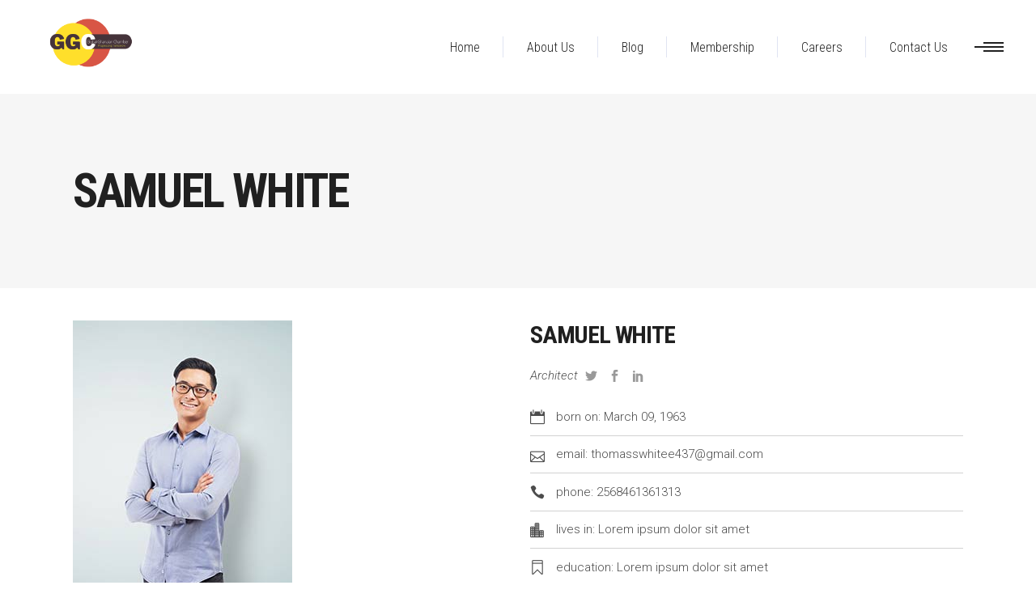

--- FILE ---
content_type: text/html; charset=UTF-8
request_url: https://globalghanaianchamber.com/team-member/samuel-white/
body_size: 13600
content:
<!DOCTYPE html>
<html lang="en-US">
<head>
    <script async src="https://pagead2.googlesyndication.com/pagead/js/adsbygoogle.js?client=ca-pub-4936146736000247"
     crossorigin="anonymous"></script>
     <meta name="google-adsense-account" content="ca-pub-4936146736000247">
			
		<meta charset="UTF-8"/>
		<link rel="profile" href="http://gmpg.org/xfn/11"/>
			
				<meta name="viewport" content="width=device-width,initial-scale=1,user-scalable=yes">
		<meta name='robots' content='index, follow, max-image-preview:large, max-snippet:-1, max-video-preview:-1' />

	<!-- This site is optimized with the Yoast SEO plugin v21.8 - https://yoast.com/wordpress/plugins/seo/ -->
	<title>Samuel White - Global Ghanaian Chamber</title>
	<link rel="canonical" href="http://globalghanaianchamber.com/team-member/samuel-white/" />
	<meta property="og:locale" content="en_US" />
	<meta property="og:type" content="article" />
	<meta property="og:title" content="Samuel White - Global Ghanaian Chamber" />
	<meta property="og:url" content="http://globalghanaianchamber.com/team-member/samuel-white/" />
	<meta property="og:site_name" content="Global Ghanaian Chamber" />
	<meta property="og:image" content="http://globalghanaianchamber.com/wp-content/uploads/2017/11/h1-team-6a.jpg" />
	<meta property="og:image:width" content="271" />
	<meta property="og:image:height" content="359" />
	<meta property="og:image:type" content="image/jpeg" />
	<meta name="twitter:card" content="summary_large_image" />
	<script type="application/ld+json" class="yoast-schema-graph">{"@context":"https://schema.org","@graph":[{"@type":"WebPage","@id":"http://globalghanaianchamber.com/team-member/samuel-white/","url":"http://globalghanaianchamber.com/team-member/samuel-white/","name":"Samuel White - Global Ghanaian Chamber","isPartOf":{"@id":"https://globalghanaianchamber.com/#website"},"primaryImageOfPage":{"@id":"http://globalghanaianchamber.com/team-member/samuel-white/#primaryimage"},"image":{"@id":"http://globalghanaianchamber.com/team-member/samuel-white/#primaryimage"},"thumbnailUrl":"https://globalghanaianchamber.com/wp-content/uploads/2017/11/h1-team-6a.jpg","datePublished":"2017-11-29T09:54:52+00:00","dateModified":"2017-11-29T09:54:52+00:00","breadcrumb":{"@id":"http://globalghanaianchamber.com/team-member/samuel-white/#breadcrumb"},"inLanguage":"en-US","potentialAction":[{"@type":"ReadAction","target":["http://globalghanaianchamber.com/team-member/samuel-white/"]}]},{"@type":"ImageObject","inLanguage":"en-US","@id":"http://globalghanaianchamber.com/team-member/samuel-white/#primaryimage","url":"https://globalghanaianchamber.com/wp-content/uploads/2017/11/h1-team-6a.jpg","contentUrl":"https://globalghanaianchamber.com/wp-content/uploads/2017/11/h1-team-6a.jpg","width":271,"height":359,"caption":"m"},{"@type":"BreadcrumbList","@id":"http://globalghanaianchamber.com/team-member/samuel-white/#breadcrumb","itemListElement":[{"@type":"ListItem","position":1,"name":"Home","item":"https://globalghanaianchamber.com/"},{"@type":"ListItem","position":2,"name":"Edge Team","item":"http://globalghanaianchamber.com/team-member/"},{"@type":"ListItem","position":3,"name":"Samuel White"}]},{"@type":"WebSite","@id":"https://globalghanaianchamber.com/#website","url":"https://globalghanaianchamber.com/","name":"Global Ghanaian Chamber","description":"Global Business Chamber &amp; Commerce","potentialAction":[{"@type":"SearchAction","target":{"@type":"EntryPoint","urlTemplate":"https://globalghanaianchamber.com/?s={search_term_string}"},"query-input":"required name=search_term_string"}],"inLanguage":"en-US"}]}</script>
	<!-- / Yoast SEO plugin. -->


<link rel='dns-prefetch' href='//static.addtoany.com' />
<link rel='dns-prefetch' href='//fonts.googleapis.com' />
<link rel="alternate" type="application/rss+xml" title="Global Ghanaian Chamber &raquo; Feed" href="https://globalghanaianchamber.com/feed/" />
<link rel="alternate" type="application/rss+xml" title="Global Ghanaian Chamber &raquo; Comments Feed" href="https://globalghanaianchamber.com/comments/feed/" />
<link rel="alternate" type="application/rss+xml" title="Global Ghanaian Chamber &raquo; Samuel White Comments Feed" href="https://globalghanaianchamber.com/team-member/samuel-white/feed/" />
<link rel="alternate" title="oEmbed (JSON)" type="application/json+oembed" href="https://globalghanaianchamber.com/wp-json/oembed/1.0/embed?url=https%3A%2F%2Fglobalghanaianchamber.com%2Fteam-member%2Fsamuel-white%2F" />
<link rel="alternate" title="oEmbed (XML)" type="text/xml+oembed" href="https://globalghanaianchamber.com/wp-json/oembed/1.0/embed?url=https%3A%2F%2Fglobalghanaianchamber.com%2Fteam-member%2Fsamuel-white%2F&#038;format=xml" />
<style id='wp-img-auto-sizes-contain-inline-css' type='text/css'>
img:is([sizes=auto i],[sizes^="auto," i]){contain-intrinsic-size:3000px 1500px}
/*# sourceURL=wp-img-auto-sizes-contain-inline-css */
</style>
<style id='wp-emoji-styles-inline-css' type='text/css'>

	img.wp-smiley, img.emoji {
		display: inline !important;
		border: none !important;
		box-shadow: none !important;
		height: 1em !important;
		width: 1em !important;
		margin: 0 0.07em !important;
		vertical-align: -0.1em !important;
		background: none !important;
		padding: 0 !important;
	}
/*# sourceURL=wp-emoji-styles-inline-css */
</style>
<style id='wp-block-library-inline-css' type='text/css'>
:root{--wp-block-synced-color:#7a00df;--wp-block-synced-color--rgb:122,0,223;--wp-bound-block-color:var(--wp-block-synced-color);--wp-editor-canvas-background:#ddd;--wp-admin-theme-color:#007cba;--wp-admin-theme-color--rgb:0,124,186;--wp-admin-theme-color-darker-10:#006ba1;--wp-admin-theme-color-darker-10--rgb:0,107,160.5;--wp-admin-theme-color-darker-20:#005a87;--wp-admin-theme-color-darker-20--rgb:0,90,135;--wp-admin-border-width-focus:2px}@media (min-resolution:192dpi){:root{--wp-admin-border-width-focus:1.5px}}.wp-element-button{cursor:pointer}:root .has-very-light-gray-background-color{background-color:#eee}:root .has-very-dark-gray-background-color{background-color:#313131}:root .has-very-light-gray-color{color:#eee}:root .has-very-dark-gray-color{color:#313131}:root .has-vivid-green-cyan-to-vivid-cyan-blue-gradient-background{background:linear-gradient(135deg,#00d084,#0693e3)}:root .has-purple-crush-gradient-background{background:linear-gradient(135deg,#34e2e4,#4721fb 50%,#ab1dfe)}:root .has-hazy-dawn-gradient-background{background:linear-gradient(135deg,#faaca8,#dad0ec)}:root .has-subdued-olive-gradient-background{background:linear-gradient(135deg,#fafae1,#67a671)}:root .has-atomic-cream-gradient-background{background:linear-gradient(135deg,#fdd79a,#004a59)}:root .has-nightshade-gradient-background{background:linear-gradient(135deg,#330968,#31cdcf)}:root .has-midnight-gradient-background{background:linear-gradient(135deg,#020381,#2874fc)}:root{--wp--preset--font-size--normal:16px;--wp--preset--font-size--huge:42px}.has-regular-font-size{font-size:1em}.has-larger-font-size{font-size:2.625em}.has-normal-font-size{font-size:var(--wp--preset--font-size--normal)}.has-huge-font-size{font-size:var(--wp--preset--font-size--huge)}.has-text-align-center{text-align:center}.has-text-align-left{text-align:left}.has-text-align-right{text-align:right}.has-fit-text{white-space:nowrap!important}#end-resizable-editor-section{display:none}.aligncenter{clear:both}.items-justified-left{justify-content:flex-start}.items-justified-center{justify-content:center}.items-justified-right{justify-content:flex-end}.items-justified-space-between{justify-content:space-between}.screen-reader-text{border:0;clip-path:inset(50%);height:1px;margin:-1px;overflow:hidden;padding:0;position:absolute;width:1px;word-wrap:normal!important}.screen-reader-text:focus{background-color:#ddd;clip-path:none;color:#444;display:block;font-size:1em;height:auto;left:5px;line-height:normal;padding:15px 23px 14px;text-decoration:none;top:5px;width:auto;z-index:100000}html :where(.has-border-color){border-style:solid}html :where([style*=border-top-color]){border-top-style:solid}html :where([style*=border-right-color]){border-right-style:solid}html :where([style*=border-bottom-color]){border-bottom-style:solid}html :where([style*=border-left-color]){border-left-style:solid}html :where([style*=border-width]){border-style:solid}html :where([style*=border-top-width]){border-top-style:solid}html :where([style*=border-right-width]){border-right-style:solid}html :where([style*=border-bottom-width]){border-bottom-style:solid}html :where([style*=border-left-width]){border-left-style:solid}html :where(img[class*=wp-image-]){height:auto;max-width:100%}:where(figure){margin:0 0 1em}html :where(.is-position-sticky){--wp-admin--admin-bar--position-offset:var(--wp-admin--admin-bar--height,0px)}@media screen and (max-width:600px){html :where(.is-position-sticky){--wp-admin--admin-bar--position-offset:0px}}

/*# sourceURL=wp-block-library-inline-css */
</style><style id='global-styles-inline-css' type='text/css'>
:root{--wp--preset--aspect-ratio--square: 1;--wp--preset--aspect-ratio--4-3: 4/3;--wp--preset--aspect-ratio--3-4: 3/4;--wp--preset--aspect-ratio--3-2: 3/2;--wp--preset--aspect-ratio--2-3: 2/3;--wp--preset--aspect-ratio--16-9: 16/9;--wp--preset--aspect-ratio--9-16: 9/16;--wp--preset--color--black: #000000;--wp--preset--color--cyan-bluish-gray: #abb8c3;--wp--preset--color--white: #ffffff;--wp--preset--color--pale-pink: #f78da7;--wp--preset--color--vivid-red: #cf2e2e;--wp--preset--color--luminous-vivid-orange: #ff6900;--wp--preset--color--luminous-vivid-amber: #fcb900;--wp--preset--color--light-green-cyan: #7bdcb5;--wp--preset--color--vivid-green-cyan: #00d084;--wp--preset--color--pale-cyan-blue: #8ed1fc;--wp--preset--color--vivid-cyan-blue: #0693e3;--wp--preset--color--vivid-purple: #9b51e0;--wp--preset--gradient--vivid-cyan-blue-to-vivid-purple: linear-gradient(135deg,rgb(6,147,227) 0%,rgb(155,81,224) 100%);--wp--preset--gradient--light-green-cyan-to-vivid-green-cyan: linear-gradient(135deg,rgb(122,220,180) 0%,rgb(0,208,130) 100%);--wp--preset--gradient--luminous-vivid-amber-to-luminous-vivid-orange: linear-gradient(135deg,rgb(252,185,0) 0%,rgb(255,105,0) 100%);--wp--preset--gradient--luminous-vivid-orange-to-vivid-red: linear-gradient(135deg,rgb(255,105,0) 0%,rgb(207,46,46) 100%);--wp--preset--gradient--very-light-gray-to-cyan-bluish-gray: linear-gradient(135deg,rgb(238,238,238) 0%,rgb(169,184,195) 100%);--wp--preset--gradient--cool-to-warm-spectrum: linear-gradient(135deg,rgb(74,234,220) 0%,rgb(151,120,209) 20%,rgb(207,42,186) 40%,rgb(238,44,130) 60%,rgb(251,105,98) 80%,rgb(254,248,76) 100%);--wp--preset--gradient--blush-light-purple: linear-gradient(135deg,rgb(255,206,236) 0%,rgb(152,150,240) 100%);--wp--preset--gradient--blush-bordeaux: linear-gradient(135deg,rgb(254,205,165) 0%,rgb(254,45,45) 50%,rgb(107,0,62) 100%);--wp--preset--gradient--luminous-dusk: linear-gradient(135deg,rgb(255,203,112) 0%,rgb(199,81,192) 50%,rgb(65,88,208) 100%);--wp--preset--gradient--pale-ocean: linear-gradient(135deg,rgb(255,245,203) 0%,rgb(182,227,212) 50%,rgb(51,167,181) 100%);--wp--preset--gradient--electric-grass: linear-gradient(135deg,rgb(202,248,128) 0%,rgb(113,206,126) 100%);--wp--preset--gradient--midnight: linear-gradient(135deg,rgb(2,3,129) 0%,rgb(40,116,252) 100%);--wp--preset--font-size--small: 13px;--wp--preset--font-size--medium: 20px;--wp--preset--font-size--large: 36px;--wp--preset--font-size--x-large: 42px;--wp--preset--spacing--20: 0.44rem;--wp--preset--spacing--30: 0.67rem;--wp--preset--spacing--40: 1rem;--wp--preset--spacing--50: 1.5rem;--wp--preset--spacing--60: 2.25rem;--wp--preset--spacing--70: 3.38rem;--wp--preset--spacing--80: 5.06rem;--wp--preset--shadow--natural: 6px 6px 9px rgba(0, 0, 0, 0.2);--wp--preset--shadow--deep: 12px 12px 50px rgba(0, 0, 0, 0.4);--wp--preset--shadow--sharp: 6px 6px 0px rgba(0, 0, 0, 0.2);--wp--preset--shadow--outlined: 6px 6px 0px -3px rgb(255, 255, 255), 6px 6px rgb(0, 0, 0);--wp--preset--shadow--crisp: 6px 6px 0px rgb(0, 0, 0);}:where(.is-layout-flex){gap: 0.5em;}:where(.is-layout-grid){gap: 0.5em;}body .is-layout-flex{display: flex;}.is-layout-flex{flex-wrap: wrap;align-items: center;}.is-layout-flex > :is(*, div){margin: 0;}body .is-layout-grid{display: grid;}.is-layout-grid > :is(*, div){margin: 0;}:where(.wp-block-columns.is-layout-flex){gap: 2em;}:where(.wp-block-columns.is-layout-grid){gap: 2em;}:where(.wp-block-post-template.is-layout-flex){gap: 1.25em;}:where(.wp-block-post-template.is-layout-grid){gap: 1.25em;}.has-black-color{color: var(--wp--preset--color--black) !important;}.has-cyan-bluish-gray-color{color: var(--wp--preset--color--cyan-bluish-gray) !important;}.has-white-color{color: var(--wp--preset--color--white) !important;}.has-pale-pink-color{color: var(--wp--preset--color--pale-pink) !important;}.has-vivid-red-color{color: var(--wp--preset--color--vivid-red) !important;}.has-luminous-vivid-orange-color{color: var(--wp--preset--color--luminous-vivid-orange) !important;}.has-luminous-vivid-amber-color{color: var(--wp--preset--color--luminous-vivid-amber) !important;}.has-light-green-cyan-color{color: var(--wp--preset--color--light-green-cyan) !important;}.has-vivid-green-cyan-color{color: var(--wp--preset--color--vivid-green-cyan) !important;}.has-pale-cyan-blue-color{color: var(--wp--preset--color--pale-cyan-blue) !important;}.has-vivid-cyan-blue-color{color: var(--wp--preset--color--vivid-cyan-blue) !important;}.has-vivid-purple-color{color: var(--wp--preset--color--vivid-purple) !important;}.has-black-background-color{background-color: var(--wp--preset--color--black) !important;}.has-cyan-bluish-gray-background-color{background-color: var(--wp--preset--color--cyan-bluish-gray) !important;}.has-white-background-color{background-color: var(--wp--preset--color--white) !important;}.has-pale-pink-background-color{background-color: var(--wp--preset--color--pale-pink) !important;}.has-vivid-red-background-color{background-color: var(--wp--preset--color--vivid-red) !important;}.has-luminous-vivid-orange-background-color{background-color: var(--wp--preset--color--luminous-vivid-orange) !important;}.has-luminous-vivid-amber-background-color{background-color: var(--wp--preset--color--luminous-vivid-amber) !important;}.has-light-green-cyan-background-color{background-color: var(--wp--preset--color--light-green-cyan) !important;}.has-vivid-green-cyan-background-color{background-color: var(--wp--preset--color--vivid-green-cyan) !important;}.has-pale-cyan-blue-background-color{background-color: var(--wp--preset--color--pale-cyan-blue) !important;}.has-vivid-cyan-blue-background-color{background-color: var(--wp--preset--color--vivid-cyan-blue) !important;}.has-vivid-purple-background-color{background-color: var(--wp--preset--color--vivid-purple) !important;}.has-black-border-color{border-color: var(--wp--preset--color--black) !important;}.has-cyan-bluish-gray-border-color{border-color: var(--wp--preset--color--cyan-bluish-gray) !important;}.has-white-border-color{border-color: var(--wp--preset--color--white) !important;}.has-pale-pink-border-color{border-color: var(--wp--preset--color--pale-pink) !important;}.has-vivid-red-border-color{border-color: var(--wp--preset--color--vivid-red) !important;}.has-luminous-vivid-orange-border-color{border-color: var(--wp--preset--color--luminous-vivid-orange) !important;}.has-luminous-vivid-amber-border-color{border-color: var(--wp--preset--color--luminous-vivid-amber) !important;}.has-light-green-cyan-border-color{border-color: var(--wp--preset--color--light-green-cyan) !important;}.has-vivid-green-cyan-border-color{border-color: var(--wp--preset--color--vivid-green-cyan) !important;}.has-pale-cyan-blue-border-color{border-color: var(--wp--preset--color--pale-cyan-blue) !important;}.has-vivid-cyan-blue-border-color{border-color: var(--wp--preset--color--vivid-cyan-blue) !important;}.has-vivid-purple-border-color{border-color: var(--wp--preset--color--vivid-purple) !important;}.has-vivid-cyan-blue-to-vivid-purple-gradient-background{background: var(--wp--preset--gradient--vivid-cyan-blue-to-vivid-purple) !important;}.has-light-green-cyan-to-vivid-green-cyan-gradient-background{background: var(--wp--preset--gradient--light-green-cyan-to-vivid-green-cyan) !important;}.has-luminous-vivid-amber-to-luminous-vivid-orange-gradient-background{background: var(--wp--preset--gradient--luminous-vivid-amber-to-luminous-vivid-orange) !important;}.has-luminous-vivid-orange-to-vivid-red-gradient-background{background: var(--wp--preset--gradient--luminous-vivid-orange-to-vivid-red) !important;}.has-very-light-gray-to-cyan-bluish-gray-gradient-background{background: var(--wp--preset--gradient--very-light-gray-to-cyan-bluish-gray) !important;}.has-cool-to-warm-spectrum-gradient-background{background: var(--wp--preset--gradient--cool-to-warm-spectrum) !important;}.has-blush-light-purple-gradient-background{background: var(--wp--preset--gradient--blush-light-purple) !important;}.has-blush-bordeaux-gradient-background{background: var(--wp--preset--gradient--blush-bordeaux) !important;}.has-luminous-dusk-gradient-background{background: var(--wp--preset--gradient--luminous-dusk) !important;}.has-pale-ocean-gradient-background{background: var(--wp--preset--gradient--pale-ocean) !important;}.has-electric-grass-gradient-background{background: var(--wp--preset--gradient--electric-grass) !important;}.has-midnight-gradient-background{background: var(--wp--preset--gradient--midnight) !important;}.has-small-font-size{font-size: var(--wp--preset--font-size--small) !important;}.has-medium-font-size{font-size: var(--wp--preset--font-size--medium) !important;}.has-large-font-size{font-size: var(--wp--preset--font-size--large) !important;}.has-x-large-font-size{font-size: var(--wp--preset--font-size--x-large) !important;}
/*# sourceURL=global-styles-inline-css */
</style>

<style id='classic-theme-styles-inline-css' type='text/css'>
/*! This file is auto-generated */
.wp-block-button__link{color:#fff;background-color:#32373c;border-radius:9999px;box-shadow:none;text-decoration:none;padding:calc(.667em + 2px) calc(1.333em + 2px);font-size:1.125em}.wp-block-file__button{background:#32373c;color:#fff;text-decoration:none}
/*# sourceURL=/wp-includes/css/classic-themes.min.css */
</style>
<link rel='stylesheet' id='contact-form-7-css' href='https://globalghanaianchamber.com/wp-content/plugins/contact-form-7/includes/css/styles.css?ver=5.8.3' type='text/css' media='all' />
<link rel='stylesheet' id='image-map-pro-dist-css-css' href='https://globalghanaianchamber.com/wp-content/plugins/image-map-pro/css/image-map-pro.min.css?ver=5.3.2' type='text/css' media='' />
<link rel='stylesheet' id='rs-plugin-settings-css' href='https://globalghanaianchamber.com/wp-content/plugins/revslider/public/assets/css/rs6.css?ver=6.2.23' type='text/css' media='all' />
<style id='rs-plugin-settings-inline-css' type='text/css'>
#rs-demo-id {}
/*# sourceURL=rs-plugin-settings-inline-css */
</style>
<style id='woocommerce-inline-inline-css' type='text/css'>
.woocommerce form .form-row .required { visibility: visible; }
/*# sourceURL=woocommerce-inline-inline-css */
</style>
<link rel='stylesheet' id='aalto-edge-default-style-css' href='https://globalghanaianchamber.com/wp-content/themes/aalto/style.css?ver=6.9' type='text/css' media='all' />
<link rel='stylesheet' id='aalto-edge-child-style-css' href='https://globalghanaianchamber.com/wp-content/themes/aalto-child/style.css?ver=6.9' type='text/css' media='all' />
<link rel='stylesheet' id='aalto-edge-modules-css' href='https://globalghanaianchamber.com/wp-content/themes/aalto/assets/css/modules.min.css?ver=6.9' type='text/css' media='all' />
<link rel='stylesheet' id='edgtf-font-awesome-css' href='https://globalghanaianchamber.com/wp-content/themes/aalto/assets/css/font-awesome/css/font-awesome.min.css?ver=6.9' type='text/css' media='all' />
<link rel='stylesheet' id='edgtf-font-elegant-css' href='https://globalghanaianchamber.com/wp-content/themes/aalto/assets/css/elegant-icons/style.min.css?ver=6.9' type='text/css' media='all' />
<link rel='stylesheet' id='edgtf-ion-icons-css' href='https://globalghanaianchamber.com/wp-content/themes/aalto/assets/css/ion-icons/css/ionicons.min.css?ver=6.9' type='text/css' media='all' />
<link rel='stylesheet' id='edgtf-linea-icons-css' href='https://globalghanaianchamber.com/wp-content/themes/aalto/assets/css/linea-icons/style.css?ver=6.9' type='text/css' media='all' />
<link rel='stylesheet' id='edgtf-linear-icons-css' href='https://globalghanaianchamber.com/wp-content/themes/aalto/assets/css/linear-icons/style.css?ver=6.9' type='text/css' media='all' />
<link rel='stylesheet' id='edgtf-simple-line-icons-css' href='https://globalghanaianchamber.com/wp-content/themes/aalto/assets/css/simple-line-icons/simple-line-icons.css?ver=6.9' type='text/css' media='all' />
<link rel='stylesheet' id='edgtf-dripicons-css' href='https://globalghanaianchamber.com/wp-content/themes/aalto/assets/css/dripicons/dripicons.css?ver=6.9' type='text/css' media='all' />
<link rel='stylesheet' id='mediaelement-css' href='https://globalghanaianchamber.com/wp-includes/js/mediaelement/mediaelementplayer-legacy.min.css?ver=4.2.17' type='text/css' media='all' />
<link rel='stylesheet' id='wp-mediaelement-css' href='https://globalghanaianchamber.com/wp-includes/js/mediaelement/wp-mediaelement.min.css?ver=6.9' type='text/css' media='all' />
<link rel='stylesheet' id='aalto-edge-woo-css' href='https://globalghanaianchamber.com/wp-content/themes/aalto/assets/css/woocommerce.min.css?ver=6.9' type='text/css' media='all' />
<style id='aalto-edge-woo-inline-css' type='text/css'>
/* generated in /home/coecom/public_html/globalghanaianchamber.com/wp-content/themes/aalto/framework/admin/options/general/map.php aalto_edge_page_general_style function */
.postid-3179.edgtf-boxed .edgtf-wrapper { background-attachment: fixed;}


/*# sourceURL=aalto-edge-woo-inline-css */
</style>
<link rel='stylesheet' id='aalto-edge-woo-responsive-css' href='https://globalghanaianchamber.com/wp-content/themes/aalto/assets/css/woocommerce-responsive.min.css?ver=6.9' type='text/css' media='all' />
<link rel='stylesheet' id='aalto-edge-style-dynamic-css' href='https://globalghanaianchamber.com/wp-content/themes/aalto/assets/css/style_dynamic.css?ver=1666002853' type='text/css' media='all' />
<link rel='stylesheet' id='aalto-edge-modules-responsive-css' href='https://globalghanaianchamber.com/wp-content/themes/aalto/assets/css/modules-responsive.min.css?ver=6.9' type='text/css' media='all' />
<link rel='stylesheet' id='aalto-edge-style-dynamic-responsive-css' href='https://globalghanaianchamber.com/wp-content/themes/aalto/assets/css/style_dynamic_responsive.css?ver=1666002853' type='text/css' media='all' />
<link rel='stylesheet' id='aalto-edge-google-fonts-css' href='https://fonts.googleapis.com/css?family=Roboto+Condensed%3A300%2C300italic%2C400%2C400italic%2C700%7CRoboto%3A300%2C300italic%2C400%2C400italic%2C700&#038;subset=latin-ext&#038;ver=1.0.0' type='text/css' media='all' />
<link rel='stylesheet' id='addtoany-css' href='https://globalghanaianchamber.com/wp-content/plugins/add-to-any/addtoany.min.css?ver=1.16' type='text/css' media='all' />
<script type="text/javascript" id="addtoany-core-js-before">
/* <![CDATA[ */
window.a2a_config=window.a2a_config||{};a2a_config.callbacks=[];a2a_config.overlays=[];a2a_config.templates={};

//# sourceURL=addtoany-core-js-before
/* ]]> */
</script>
<script type="text/javascript" async src="https://static.addtoany.com/menu/page.js" id="addtoany-core-js"></script>
<script type="text/javascript" src="https://globalghanaianchamber.com/wp-includes/js/jquery/jquery.min.js?ver=3.7.1" id="jquery-core-js"></script>
<script type="text/javascript" src="https://globalghanaianchamber.com/wp-includes/js/jquery/jquery-migrate.min.js?ver=3.4.1" id="jquery-migrate-js"></script>
<script type="text/javascript" async src="https://globalghanaianchamber.com/wp-content/plugins/add-to-any/addtoany.min.js?ver=1.1" id="addtoany-jquery-js"></script>
<script type="text/javascript" src="https://globalghanaianchamber.com/wp-content/plugins/revslider/public/assets/js/rbtools.min.js?ver=6.2.23" id="tp-tools-js"></script>
<script type="text/javascript" src="https://globalghanaianchamber.com/wp-content/plugins/revslider/public/assets/js/rs6.min.js?ver=6.2.23" id="revmin-js"></script>
<script type="text/javascript" src="https://globalghanaianchamber.com/wp-content/plugins/woocommerce/assets/js/jquery-blockui/jquery.blockUI.min.js?ver=2.7.0-wc.8.3.3" id="jquery-blockui-js" data-wp-strategy="defer"></script>
<script type="text/javascript" id="wc-add-to-cart-js-extra">
/* <![CDATA[ */
var wc_add_to_cart_params = {"ajax_url":"/wp-admin/admin-ajax.php","wc_ajax_url":"/?wc-ajax=%%endpoint%%","i18n_view_cart":"View cart","cart_url":"https://globalghanaianchamber.com/cart/","is_cart":"","cart_redirect_after_add":"no"};
//# sourceURL=wc-add-to-cart-js-extra
/* ]]> */
</script>
<script type="text/javascript" src="https://globalghanaianchamber.com/wp-content/plugins/woocommerce/assets/js/frontend/add-to-cart.min.js?ver=8.3.3" id="wc-add-to-cart-js" data-wp-strategy="defer"></script>
<script type="text/javascript" src="https://globalghanaianchamber.com/wp-content/plugins/woocommerce/assets/js/js-cookie/js.cookie.min.js?ver=2.1.4-wc.8.3.3" id="js-cookie-js" defer="defer" data-wp-strategy="defer"></script>
<script type="text/javascript" id="woocommerce-js-extra">
/* <![CDATA[ */
var woocommerce_params = {"ajax_url":"/wp-admin/admin-ajax.php","wc_ajax_url":"/?wc-ajax=%%endpoint%%"};
//# sourceURL=woocommerce-js-extra
/* ]]> */
</script>
<script type="text/javascript" src="https://globalghanaianchamber.com/wp-content/plugins/woocommerce/assets/js/frontend/woocommerce.min.js?ver=8.3.3" id="woocommerce-js" defer="defer" data-wp-strategy="defer"></script>
<script type="text/javascript" src="https://globalghanaianchamber.com/wp-content/plugins/js_composer/assets/js/vendors/woocommerce-add-to-cart.js?ver=6.4.1" id="vc_woocommerce-add-to-cart-js-js"></script>
<script type="text/javascript" src="https://globalghanaianchamber.com/wp-content/plugins/woocommerce/assets/js/select2/select2.full.min.js?ver=4.0.3-wc.8.3.3" id="select2-js" defer="defer" data-wp-strategy="defer"></script>
<link rel="https://api.w.org/" href="https://globalghanaianchamber.com/wp-json/" /><link rel="EditURI" type="application/rsd+xml" title="RSD" href="https://globalghanaianchamber.com/xmlrpc.php?rsd" />
<meta name="generator" content="WordPress 6.9" />
<meta name="generator" content="WooCommerce 8.3.3" />
<link rel='shortlink' href='https://globalghanaianchamber.com/?p=3179' />
	<noscript><style>.woocommerce-product-gallery{ opacity: 1 !important; }</style></noscript>
	<meta name="generator" content="Powered by WPBakery Page Builder - drag and drop page builder for WordPress."/>
<meta name="generator" content="Powered by Slider Revolution 6.2.23 - responsive, Mobile-Friendly Slider Plugin for WordPress with comfortable drag and drop interface." />
<link rel="icon" href="https://globalghanaianchamber.com/wp-content/uploads/2023/01/GGC.png" sizes="32x32" />
<link rel="icon" href="https://globalghanaianchamber.com/wp-content/uploads/2023/01/GGC.png" sizes="192x192" />
<link rel="apple-touch-icon" href="https://globalghanaianchamber.com/wp-content/uploads/2023/01/GGC.png" />
<meta name="msapplication-TileImage" content="https://globalghanaianchamber.com/wp-content/uploads/2023/01/GGC.png" />
<script type="text/javascript">function setREVStartSize(e){
			//window.requestAnimationFrame(function() {				 
				window.RSIW = window.RSIW===undefined ? window.innerWidth : window.RSIW;	
				window.RSIH = window.RSIH===undefined ? window.innerHeight : window.RSIH;	
				try {								
					var pw = document.getElementById(e.c).parentNode.offsetWidth,
						newh;
					pw = pw===0 || isNaN(pw) ? window.RSIW : pw;
					e.tabw = e.tabw===undefined ? 0 : parseInt(e.tabw);
					e.thumbw = e.thumbw===undefined ? 0 : parseInt(e.thumbw);
					e.tabh = e.tabh===undefined ? 0 : parseInt(e.tabh);
					e.thumbh = e.thumbh===undefined ? 0 : parseInt(e.thumbh);
					e.tabhide = e.tabhide===undefined ? 0 : parseInt(e.tabhide);
					e.thumbhide = e.thumbhide===undefined ? 0 : parseInt(e.thumbhide);
					e.mh = e.mh===undefined || e.mh=="" || e.mh==="auto" ? 0 : parseInt(e.mh,0);		
					if(e.layout==="fullscreen" || e.l==="fullscreen") 						
						newh = Math.max(e.mh,window.RSIH);					
					else{					
						e.gw = Array.isArray(e.gw) ? e.gw : [e.gw];
						for (var i in e.rl) if (e.gw[i]===undefined || e.gw[i]===0) e.gw[i] = e.gw[i-1];					
						e.gh = e.el===undefined || e.el==="" || (Array.isArray(e.el) && e.el.length==0)? e.gh : e.el;
						e.gh = Array.isArray(e.gh) ? e.gh : [e.gh];
						for (var i in e.rl) if (e.gh[i]===undefined || e.gh[i]===0) e.gh[i] = e.gh[i-1];
											
						var nl = new Array(e.rl.length),
							ix = 0,						
							sl;					
						e.tabw = e.tabhide>=pw ? 0 : e.tabw;
						e.thumbw = e.thumbhide>=pw ? 0 : e.thumbw;
						e.tabh = e.tabhide>=pw ? 0 : e.tabh;
						e.thumbh = e.thumbhide>=pw ? 0 : e.thumbh;					
						for (var i in e.rl) nl[i] = e.rl[i]<window.RSIW ? 0 : e.rl[i];
						sl = nl[0];									
						for (var i in nl) if (sl>nl[i] && nl[i]>0) { sl = nl[i]; ix=i;}															
						var m = pw>(e.gw[ix]+e.tabw+e.thumbw) ? 1 : (pw-(e.tabw+e.thumbw)) / (e.gw[ix]);					
						newh =  (e.gh[ix] * m) + (e.tabh + e.thumbh);
					}				
					if(window.rs_init_css===undefined) window.rs_init_css = document.head.appendChild(document.createElement("style"));					
					document.getElementById(e.c).height = newh+"px";
					window.rs_init_css.innerHTML += "#"+e.c+"_wrapper { height: "+newh+"px }";				
				} catch(e){
					console.log("Failure at Presize of Slider:" + e)
				}					   
			//});
		  };</script>
		<style type="text/css" id="wp-custom-css">
			.category-poem .edgtf-post-content{
	  background-color: #FBF3E4;
    padding: 10px;
    border-radius: 10px;
}
p.poem-grid{
	display:none;
}
.edgtf-post-text-main a{
	color: #d85545;
}
.vc_btn3.vc_btn3-color-black, .vc_btn3.vc_btn3-color-black.vc_btn3-style-flat {
    color: #000;
    background-color: #ffdf2b;
    font-weight: 700;
}
.edgtf-page-footer .edgtf-footer-bottom-holder {
	background-color: #45333a;
}
.edgtf-page-footer .edgtf-footer-top-holder {
    position: relative;
    background-color: #45333a;
}
.edgtf-page-footer .edgtf-footer-bottom-holder {
    border-top: solid #fff;
}
.edgtf-custom-form input.wpcf7-submit {
    width: 100%;
    border: none;
    background-image: none;
	    background-image: none;
    background-repeat: repeat;
    background-color: #ffdf2b;
}
/* .entry-title{
	display:none;
} */
h4.edgtf-team-name.entry-title a {
    pointer-events: none;
}
@media only screen and (min-width: 800px) {
#text-16{
	margin-top:12% !important;
}
#text-12{
	margin-top:12% !important;
}
	.edgtf-light-logo{
		width:125px !important;
		height:125px !important;
	}
}
#respond input[type=text], #respond textarea, .edgtf-style-form textarea, .post-password-form input[type=password], input[type=text], input[type=email], input[type=password] {
    border-bottom: 1px solid #e0e4f2 !important;
}		</style>
		<noscript><style> .wpb_animate_when_almost_visible { opacity: 1; }</style></noscript></head>
<body class="wp-singular team-member-template-default single single-team-member postid-3179 wp-theme-aalto wp-child-theme-aalto-child theme-aalto edgtf-core-1.0.6 woocommerce-no-js aalto child-child-ver-1.0.0 aalto-ver-1.6.1 edgtf-fixed-on-scroll edgtf-dropdown-animate-height edgtf-header-standard edgtf-menu-area-shadow-disable edgtf-menu-area-in-grid-shadow-disable edgtf-menu-area-border-disable edgtf-menu-area-in-grid-border-disable edgtf-logo-area-border-disable edgtf-logo-area-in-grid-border-disable edgtf-header-vertical-shadow-disable edgtf-header-vertical-border-disable edgtf-side-menu-slide-from-right edgtf-woocommerce-columns-4 edgtf-woo-normal-space edgtf-woo-pl-info-below-image edgtf-woo-single-thumb-below-image edgtf-woo-single-has-pretty-photo edgtf-default-mobile-header edgtf-sticky-up-mobile-header wpb-js-composer js-comp-ver-6.4.1 vc_responsive" itemscope itemtype="http://schema.org/WebPage">
	<section class="edgtf-side-menu">
	<div class="edgtf-close-side-menu-holder">
		<a class="edgtf-close-side-menu" href="#" target="_self">
			<span aria-hidden="true" class="edgtf-icon-font-elegant icon_close " ></span>		</a>
	</div>
	<div class="widget edgtf-separator-widget"><div class="edgtf-separator-holder clearfix  edgtf-separator-center edgtf-separator-normal">
	<div class="edgtf-separator" style="border-color: transparent;border-style: solid;width: 10px;border-bottom-width: 20px;margin-top: 24px;margin-bottom: 10px"></div>
</div>
</div><div class="widget edgtf-separator-widget"><div class="edgtf-separator-holder clearfix  edgtf-separator-center edgtf-separator-normal">
	<div class="edgtf-separator" style="border-color: transparent;border-style: solid;margin-top: 0px"></div>
</div>
</div><div id="media_image-3" class="widget edgtf-sidearea widget_media_image"><img width="150" height="150" src="https://globalghanaianchamber.com/wp-content/uploads/2022/09/GGCLogo--150x150.png" class="image wp-image-4197  attachment-thumbnail size-thumbnail" alt="" style="max-width: 100%; height: auto;" decoding="async" srcset="https://globalghanaianchamber.com/wp-content/uploads/2022/09/GGCLogo--150x150.png 150w, https://globalghanaianchamber.com/wp-content/uploads/2022/09/GGCLogo--550x550.png 550w, https://globalghanaianchamber.com/wp-content/uploads/2022/09/GGCLogo--300x300.png 300w, https://globalghanaianchamber.com/wp-content/uploads/2022/09/GGCLogo--100x100.png 100w" sizes="(max-width: 150px) 100vw, 150px" /></div>		
		<div class="widget edgtf-raw-html-widget  ">
			<div class="edgtf-icon-list-holder  edgtf-icon-list-inline-display" style="margin-bottom: 0px">
	<div class="edgtf-il-icon-holder">
		<i class="edgtf-icon-linea-icon icon-basic-headset " style="color: #202020;font-size: 21px"></i>	</div>
	<p class="edgtf-il-text" style="color: #202020;font-size: 15px;padding-left: 13px">Call us on +60163634203</p>
</div><div class="edgtf-icon-list-holder  edgtf-icon-list-inline-display" style="margin-bottom: 0px">
	
	<p class="edgtf-il-text" style="color: #202020;font-size: 15px;padding-left: 0px"><i class="edgtf-icon-linea-icon icon-basic-pin1 " style="color: #202020;font-size: 21px;margin-right: 15px"></i> No. 16-1, Jalan Apollo CH U5/CH, Bandar Pinggiran Subang, Sek U5, 40150 Shah Alam, Selangor, MALAYSIA</p>
</div><div class="edgtf-icon-list-holder  edgtf-icon-list-inline-display" style="margin-bottom: 0px">
	<div class="edgtf-il-icon-holder">
		<i class="edgtf-icon-linea-icon icon-basic-clock " style="color: #202020;font-size: 21px"></i>	</div>
	<p class="edgtf-il-text" style="color: #202020;font-size: 15px;padding-left: 13px">10AM - 6PM</p>
</div>		</div>
		</section>
    <div class="edgtf-wrapper">
        <div class="edgtf-wrapper-inner">
            
<header class="edgtf-page-header">
		
			<div class="edgtf-fixed-wrapper">
				
	<div class="edgtf-menu-area edgtf-menu-right">
				
						
			<div class="edgtf-vertical-align-containers">
				<div class="edgtf-position-left"><!--
				 --><div class="edgtf-position-left-inner">
						

<div class="edgtf-logo-wrapper">
    <a itemprop="url" href="https://globalghanaianchamber.com/" style="height: 394px;">
        <img itemprop="image" class="edgtf-normal-logo" src="http://globalghanaianchamber.com/wp-content/uploads/2022/09/GGCLogo-.png" width="940" height="788"  alt="logo"/>
        <img itemprop="image" class="edgtf-dark-logo" src="http://globalghanaianchamber.com/wp-content/uploads/2022/09/GGCLogo-.png" width="940" height="788"  alt="dark logo"/>        <img itemprop="image" class="edgtf-light-logo" src="http://globalghanaianchamber.com/wp-content/uploads/2022/09/GGCLogo-.png" width="940" height="788"  alt="light logo"/>    </a>
</div>

											</div>
				</div>
								<div class="edgtf-position-right"><!--
				 --><div class="edgtf-position-right-inner">
													
<nav class="edgtf-main-menu edgtf-drop-down edgtf-default-nav">
    <ul id="menu-homemenu" class="clearfix"><li id="nav-menu-item-3934" class="menu-item menu-item-type-post_type menu-item-object-page menu-item-home  narrow"><a href="https://globalghanaianchamber.com/" class=""><span class="item_outer"><span class="item_text">Home</span></span></a></li>
<li id="nav-menu-item-3935" class="menu-item menu-item-type-post_type menu-item-object-page menu-item-has-children  has_sub narrow"><a href="https://globalghanaianchamber.com/about-us/" class=""><span class="item_outer"><span class="item_text">About Us</span><i class="edgtf-menu-arrow fa fa-angle-down"></i></span></a>
<div class="second"><div class="inner"><ul>
	<li id="nav-menu-item-4511" class="menu-item menu-item-type-post_type menu-item-object-page "><a href="https://globalghanaianchamber.com/core-values/" class=""><span class="item_outer"><span class="item_text">Core Values</span></span></a></li>
	<li id="nav-menu-item-4242" class="menu-item menu-item-type-post_type menu-item-object-page "><a href="https://globalghanaianchamber.com/honorary-members/" class=""><span class="item_outer"><span class="item_text">Honorary Members</span></span></a></li>
	<li id="nav-menu-item-4240" class="menu-item menu-item-type-post_type menu-item-object-page "><a href="https://globalghanaianchamber.com/gallery/" class=""><span class="item_outer"><span class="item_text">Gallery</span></span></a></li>
	<li id="nav-menu-item-4239" class="menu-item menu-item-type-post_type menu-item-object-page "><a href="https://globalghanaianchamber.com/video/" class=""><span class="item_outer"><span class="item_text">Video</span></span></a></li>
	<li id="nav-menu-item-4238" class="menu-item menu-item-type-post_type menu-item-object-page "><a href="https://globalghanaianchamber.com/events/" class=""><span class="item_outer"><span class="item_text">Events</span></span></a></li>
	<li id="nav-menu-item-4241" class="menu-item menu-item-type-post_type menu-item-object-page "><a href="https://globalghanaianchamber.com/sponsors/" class=""><span class="item_outer"><span class="item_text">Sponsors</span></span></a></li>
	<li id="nav-menu-item-4237" class="menu-item menu-item-type-post_type menu-item-object-page "><a href="https://globalghanaianchamber.com/ggc-magazine/" class=""><span class="item_outer"><span class="item_text">GGC Magazine</span></span></a></li>
	<li id="nav-menu-item-4236" class="menu-item menu-item-type-post_type menu-item-object-page "><a href="https://globalghanaianchamber.com/attestation/" class=""><span class="item_outer"><span class="item_text">Attestation</span></span></a></li>
</ul></div></div>
</li>
<li id="nav-menu-item-3936" class="menu-item menu-item-type-post_type menu-item-object-page menu-item-has-children  has_sub narrow"><a href="https://globalghanaianchamber.com/blog/" class=""><span class="item_outer"><span class="item_text">Blog</span><i class="edgtf-menu-arrow fa fa-angle-down"></i></span></a>
<div class="second"><div class="inner"><ul>
	<li id="nav-menu-item-4423" class="menu-item menu-item-type-post_type menu-item-object-page "><a href="https://globalghanaianchamber.com/poem/" class=""><span class="item_outer"><span class="item_text">Poem</span></span></a></li>
</ul></div></div>
</li>
<li id="nav-menu-item-4112" class="menu-item menu-item-type-post_type menu-item-object-page  narrow"><a href="https://globalghanaianchamber.com/membership/" class=""><span class="item_outer"><span class="item_text">Membership</span></span></a></li>
<li id="nav-menu-item-4029" class="menu-item menu-item-type-post_type menu-item-object-page  narrow"><a href="https://globalghanaianchamber.com/careers/" class=""><span class="item_outer"><span class="item_text">Careers</span></span></a></li>
<li id="nav-menu-item-3937" class="menu-item menu-item-type-post_type menu-item-object-page  narrow"><a href="https://globalghanaianchamber.com/contact-us/" class=""><span class="item_outer"><span class="item_text">Contact Us</span></span></a></li>
</ul></nav>

														
		<a class="edgtf-side-menu-button-opener edgtf-icon-has-hover"  href="javascript:void(0)" >
			<span class="edgtf-side-menu-icon">
        		<span class="edgtf-line"></span>
				<span class="edgtf-line"></span>
				<span class="edgtf-line"></span>
        	</span>
		</a>
						</div>
				</div>
			</div>
			
			</div>
			
			</div>
		
		
	</header>


<header class="edgtf-mobile-header">
		
	<div class="edgtf-mobile-header-inner">
		<div class="edgtf-mobile-header-holder">
			<div class="edgtf-grid">
				<div class="edgtf-vertical-align-containers">
					<div class="edgtf-vertical-align-containers">
													<div class="edgtf-mobile-menu-opener">
								<a href="javascript:void(0)">
									<span class="edgtf-mobile-menu-icon">
										<span aria-hidden="true" class="edgtf-icon-font-elegant icon_menu " ></span>									</span>
																	</a>
							</div>
												<div class="edgtf-position-center"><!--
						 --><div class="edgtf-position-center-inner">
								

<div class="edgtf-mobile-logo-wrapper">
    <a itemprop="url" href="https://globalghanaianchamber.com/" style="height: 394px">
        <img itemprop="image" src="http://globalghanaianchamber.com/wp-content/uploads/2022/09/GGCLogo-.png" width="940" height="788"  alt="Mobile Logo"/>
    </a>
</div>

							</div>
						</div>
						<div class="edgtf-position-right"><!--
						 --><div class="edgtf-position-right-inner">
															</div>
						</div>
					</div>
				</div>
			</div>
		</div>
		
    <nav class="edgtf-mobile-nav">
        <div class="edgtf-grid">
            <ul id="menu-homemenu-1" class=""><li id="mobile-menu-item-3934" class="menu-item menu-item-type-post_type menu-item-object-page menu-item-home "><a href="https://globalghanaianchamber.com/" class=""><span>Home</span></a></li>
<li id="mobile-menu-item-3935" class="menu-item menu-item-type-post_type menu-item-object-page menu-item-has-children  has_sub"><a href="https://globalghanaianchamber.com/about-us/" class=""><span>About Us</span></a><span class="mobile_arrow"><i class="edgtf-sub-arrow fa fa-angle-right"></i><i class="fa fa-angle-down"></i></span>
<ul class="sub_menu">
	<li id="mobile-menu-item-4511" class="menu-item menu-item-type-post_type menu-item-object-page "><a href="https://globalghanaianchamber.com/core-values/" class=""><span>Core Values</span></a></li>
	<li id="mobile-menu-item-4242" class="menu-item menu-item-type-post_type menu-item-object-page "><a href="https://globalghanaianchamber.com/honorary-members/" class=""><span>Honorary Members</span></a></li>
	<li id="mobile-menu-item-4240" class="menu-item menu-item-type-post_type menu-item-object-page "><a href="https://globalghanaianchamber.com/gallery/" class=""><span>Gallery</span></a></li>
	<li id="mobile-menu-item-4239" class="menu-item menu-item-type-post_type menu-item-object-page "><a href="https://globalghanaianchamber.com/video/" class=""><span>Video</span></a></li>
	<li id="mobile-menu-item-4238" class="menu-item menu-item-type-post_type menu-item-object-page "><a href="https://globalghanaianchamber.com/events/" class=""><span>Events</span></a></li>
	<li id="mobile-menu-item-4241" class="menu-item menu-item-type-post_type menu-item-object-page "><a href="https://globalghanaianchamber.com/sponsors/" class=""><span>Sponsors</span></a></li>
	<li id="mobile-menu-item-4237" class="menu-item menu-item-type-post_type menu-item-object-page "><a href="https://globalghanaianchamber.com/ggc-magazine/" class=""><span>GGC Magazine</span></a></li>
	<li id="mobile-menu-item-4236" class="menu-item menu-item-type-post_type menu-item-object-page "><a href="https://globalghanaianchamber.com/attestation/" class=""><span>Attestation</span></a></li>
</ul>
</li>
<li id="mobile-menu-item-3936" class="menu-item menu-item-type-post_type menu-item-object-page menu-item-has-children  has_sub"><a href="https://globalghanaianchamber.com/blog/" class=""><span>Blog</span></a><span class="mobile_arrow"><i class="edgtf-sub-arrow fa fa-angle-right"></i><i class="fa fa-angle-down"></i></span>
<ul class="sub_menu">
	<li id="mobile-menu-item-4423" class="menu-item menu-item-type-post_type menu-item-object-page "><a href="https://globalghanaianchamber.com/poem/" class=""><span>Poem</span></a></li>
</ul>
</li>
<li id="mobile-menu-item-4112" class="menu-item menu-item-type-post_type menu-item-object-page "><a href="https://globalghanaianchamber.com/membership/" class=""><span>Membership</span></a></li>
<li id="mobile-menu-item-4029" class="menu-item menu-item-type-post_type menu-item-object-page "><a href="https://globalghanaianchamber.com/careers/" class=""><span>Careers</span></a></li>
<li id="mobile-menu-item-3937" class="menu-item menu-item-type-post_type menu-item-object-page "><a href="https://globalghanaianchamber.com/contact-us/" class=""><span>Contact Us</span></a></li>
</ul>        </div>
    </nav>

	</div>
	
	</header>

			<a id='edgtf-back-to-top' href='#'>
				<span class="edgtf-btn-lines line-1"></span>
				<span class="edgtf-btn-lines line-2"></span>
				<span class="edgtf-icon-stack">Top</span>
				<span class="edgtf-btn-lines line-3"></span>
				<span class="edgtf-btn-lines line-4"></span>
			</a>
			        
            <div class="edgtf-content" >
                <div class="edgtf-content-inner">
<div class="edgtf-title-holder edgtf-standard-type" style="height: 240px" data-height="240">
		<div class="edgtf-title-wrapper" style="height: 240px">
		<div class="edgtf-title-inner">
			<div class="edgtf-grid">
									<h1 class="edgtf-page-title entry-title" >Samuel White</h1>
											</div>
	    </div>
	</div>
</div>

<div class="edgtf-container">
	<div class="edgtf-container-inner clearfix">
									<div class="edgtf-team-single-holder">
					<div class="edgtf-grid-row">
						<div class="edgtf-page-content-holder edgtf-grid-col-12">
							<div class="edgtf-team-single-outer">
								<div class="edgtf-team-single-info-holder">
	<div class="edgtf-grid-row">
		<div class="edgtf-ts-image-holder edgtf-grid-col-6">
			<img width="271" height="359" src="https://globalghanaianchamber.com/wp-content/uploads/2017/11/h1-team-6a.jpg" class="attachment-post-thumbnail size-post-thumbnail wp-post-image" alt="m" decoding="async" fetchpriority="high" srcset="https://globalghanaianchamber.com/wp-content/uploads/2017/11/h1-team-6a.jpg 271w, https://globalghanaianchamber.com/wp-content/uploads/2017/11/h1-team-6a-226x300.jpg 226w" sizes="(max-width: 271px) 100vw, 271px" />		</div>
		<div class="edgtf-ts-details-holder edgtf-grid-col-6">
			<h3 itemprop="name" class="edgtf-name entry-title">Samuel White</h3>
			<p class="edgtf-position">Architect				    <span class="edgtf-icon-shortcode edgtf-normal   ">
                    <a class="" href="https://twitter.com/" target="_blank">
                    <span aria-hidden="true" class="edgtf-icon-font-elegant social_twitter edgtf-icon-element"></span>                    </a>
            </span>
    <span class="edgtf-icon-shortcode edgtf-normal   ">
                    <a class="" href="https://facebook.com/" target="_blank">
                    <span aria-hidden="true" class="edgtf-icon-font-elegant social_facebook edgtf-icon-element"></span>                    </a>
            </span>
    <span class="edgtf-icon-shortcode edgtf-normal   ">
                    <a class="" href="https://www.linkedin.com/" target="_blank">
                    <span aria-hidden="true" class="edgtf-icon-font-elegant social_linkedin edgtf-icon-element"></span>                    </a>
            </span>
			</p>
			<div class="edgtf-ts-bio-holder">
									<div class="edgtf-ts-info-row">
						<span aria-hidden="true" class="icon_calendar edgtf-ts-bio-icon"></span>
						<span class="edgtf-ts-bio-info">born on: March 09, 1963</span>
					</div>
													<div class="edgtf-ts-info-row">
						<span aria-hidden="true" class="icon_mail_alt edgtf-ts-bio-icon"></span>
						<span itemprop="email" class="edgtf-ts-bio-info">email: thomasswhitee437@gmail.com</span>
					</div>
													<div class="edgtf-ts-info-row">
						<span aria-hidden="true" class="icon_phone edgtf-ts-bio-icon"></span>
						<span class="edgtf-ts-bio-info">phone: 2568461361313</span>
					</div>
													<div class="edgtf-ts-info-row">
						<span aria-hidden="true" class="icon_building_alt edgtf-ts-bio-icon"></span>
						<span class="edgtf-ts-bio-info">lives in: Lorem ipsum dolor sit amet</span>
					</div>
													<div class="edgtf-ts-info-row">
						<span aria-hidden="true" class="icon_ribbon_alt edgtf-ts-bio-icon"></span>
						<span class="edgtf-ts-bio-info">education: Lorem ipsum dolor sit amet</span>
					</div>
											</div>
		</div>
	</div>
</div><div class="edgtf-team-single-content">
	</div>							</div>
						</div>
											</div>
				</div>
						</div>
</div><script async src="https://pagead2.googlesyndication.com/pagead/js/adsbygoogle.js?client=ca-pub-4936146736000247"
     crossorigin="anonymous"></script>
<ins class="adsbygoogle"
     style="display:block"
     data-ad-format="autorelaxed"
     data-ad-client="ca-pub-4936146736000247"
     data-ad-slot="7839286594"></ins>
<script>
     (adsbygoogle = window.adsbygoogle || []).push({});
</script>

</div> <!-- close div.content_inner -->
	</div>  <!-- close div.content -->
					<footer class="edgtf-page-footer">
				<div class="edgtf-footer-top-holder">
	<div class="edgtf-footer-top-inner edgtf-grid">
		<div class="edgtf-grid-row edgtf-footer-top-alignment-left">
							<div class="edgtf-column-content edgtf-grid-col-3">
					<div id="media_image-2" class="widget edgtf-footer-column-1 widget_media_image"><img width="300" height="251" src="https://globalghanaianchamber.com/wp-content/uploads/2022/09/GGCLogo--300x251.png" class="image wp-image-4197  attachment-medium size-medium" alt="" style="max-width: 100%; height: auto;" decoding="async" loading="lazy" srcset="https://globalghanaianchamber.com/wp-content/uploads/2022/09/GGCLogo--300x251.png 300w, https://globalghanaianchamber.com/wp-content/uploads/2022/09/GGCLogo--768x644.png 768w, https://globalghanaianchamber.com/wp-content/uploads/2022/09/GGCLogo--600x503.png 600w, https://globalghanaianchamber.com/wp-content/uploads/2022/09/GGCLogo-.png 940w" sizes="auto, (max-width: 300px) 100vw, 300px" /></div>				</div>
							<div class="edgtf-column-content edgtf-grid-col-3">
					<div id="nav_menu-3" class="widget edgtf-footer-column-2 widget_nav_menu"><div class="edgtf-widget-title-holder"><h4 class="edgtf-widget-title">Important Links</h4></div><div class="menu-footer-container"><ul id="menu-footer" class="menu"><li id="menu-item-4281" class="menu-item menu-item-type-post_type menu-item-object-page menu-item-home menu-item-4281"><a href="https://globalghanaianchamber.com/">Home</a></li>
<li id="menu-item-4282" class="menu-item menu-item-type-post_type menu-item-object-page menu-item-4282"><a href="https://globalghanaianchamber.com/about-us/">About Us</a></li>
<li id="menu-item-4283" class="menu-item menu-item-type-post_type menu-item-object-page menu-item-4283"><a href="https://globalghanaianchamber.com/blog/">Blog</a></li>
<li id="menu-item-4285" class="menu-item menu-item-type-post_type menu-item-object-page menu-item-4285"><a href="https://globalghanaianchamber.com/events/">Events</a></li>
<li id="menu-item-4284" class="menu-item menu-item-type-post_type menu-item-object-page menu-item-4284"><a href="https://globalghanaianchamber.com/contact-us/">Contact Us</a></li>
</ul></div></div>				</div>
							<div class="edgtf-column-content edgtf-grid-col-3">
					<div id="nav_menu-4" class="widget edgtf-footer-column-3 widget_nav_menu"><div class="edgtf-widget-title-holder"><h4 class="edgtf-widget-title">Pages</h4></div><div class="menu-footer2-container"><ul id="menu-footer2" class="menu"><li id="menu-item-4288" class="menu-item menu-item-type-post_type menu-item-object-page menu-item-4288"><a href="https://globalghanaianchamber.com/video/">Video</a></li>
<li id="menu-item-4289" class="menu-item menu-item-type-post_type menu-item-object-page menu-item-4289"><a href="https://globalghanaianchamber.com/gallery/">Gallery</a></li>
<li id="menu-item-4290" class="menu-item menu-item-type-post_type menu-item-object-page menu-item-4290"><a href="https://globalghanaianchamber.com/sponsors/">SPONSORS</a></li>
<li id="menu-item-4291" class="menu-item menu-item-type-post_type menu-item-object-page menu-item-4291"><a href="https://globalghanaianchamber.com/honorary-members/">Honorary Members</a></li>
<li id="menu-item-4314" class="menu-item menu-item-type-custom menu-item-object-custom menu-item-4314"><a href="http://globalghanaianchamber.com/press-release/">Press Release</a></li>
<li id="menu-item-4293" class="menu-item menu-item-type-post_type menu-item-object-page menu-item-4293"><a href="https://globalghanaianchamber.com/resources/">Resources</a></li>
</ul></div></div>				</div>
							<div class="edgtf-column-content edgtf-grid-col-3">
							
		<div class="widget edgtf-raw-html-widget  ">
			<div class="edgtf-widget-title-holder"><h4 class="edgtf-widget-title">Address</h4></div><div class="wpb_wrapper">
	<div class="edgtf-icon-list-holder" style="margin-bottom: 20px">
		<div class="edgtf-il-icon-holder">
			<div class="edgtf-icon-list-holder" style="margin-bottom: 20px">
				<div class="edgtf-il-icon-holder">
					<i class="edgtf-icon-linea-icon icon-basic-pin1" style="color: #ffffff;font-size: 21px"></i>
				</div>
				<p class="edgtf-il-text" style="color: #ffffff;font-size: 15px;padding-left: 32px">No. 16-1, Jalan Apollo CH U5/CH, Bandar Pinggiran Subang, Sek U5, 40150 Shah Alam, Selangor, MALAYSIA <br />
Mr. Bilal Ahmad Bhat      <br />                                                                                                                                                   Mobile: +60163634203 (Malaysia)                                                                                                                         
</p>
			</div>
			<div class="edgtf-icon-list-holder" style="margin-bottom: 20px">
				<div class="edgtf-il-icon-holder">
					<i class="edgtf-icon-linea-icon icon-basic-mail" style="color: #ffffff;font-size: 21px"></i>	
				</div>
				<p class="edgtf-il-text" style="color: #ffffff;font-size: 15px;padding-left: 32px"><a href="mailto:bilal@GlobalGhanaianChamber.com" style="color: inherit">bilal@GlobalGhanaianChamber.com</a></p>
			</div>
		</div>
	</div>
</div>		</div>
						</div>
					</div>
	</div>
</div><div class="edgtf-footer-bottom-holder">
	<div class="edgtf-footer-bottom-inner edgtf-grid">
		<div class="edgtf-grid-row ">
							<div class="edgtf-grid-col-6">
					<div id="text-2" class="widget edgtf-footer-bottom-column-1 widget_text">			<div class="textwidget"><p><span style="font-size: 15px;"><a href="https://www.linkedin.com/company/globalghanaianchamber/mycompany/?viewAsMember=true" target="_blank" rel="noopener"><span style="font-family: Roboto; font-style: italic; line-height: 25px; font-weight: 300; padding: 0 20px 0 0;">LinkedIn</span></a></span><span style="font-size: 15px;"><a href="https://www.pinterest.com/globalghanaianchamber/" target="_blank" rel="noopener"><span style="font-family: Roboto; font-style: italic; line-height: 25px; font-weight: 300; padding: 0 20px 0 0; target: blank;">Pinterest</span></a></span><span style="font-size: 15px;"><a href="https://twitter.com/GhanaianChamber" target="_blank" rel="noopener"><span style="font-family: Roboto; font-style: italic; line-height: 25px; font-weight: 300; padding: 0 20px 0 0; target: blank;">Twitter</span></a></span><span style="font-size: 15px;"><a href="#" target="_blank" rel="noopener"><span style="font-family: Roboto; font-style: italic; line-height: 25px; font-weight: 300; padding: 0 20px 0 0; target: blank;">Instagram</span></a></span><span style="font-size: 15px;"><a href="https://www.youtube.com/channel/UCcQyGhNmJ2RUnZj3Dz3FqsA" target="_blank" rel="noopener"><span style="font-family: Roboto; font-style: italic; line-height: 25px; font-weight: 300; padding: 0 0px 0 0; target: blank;">Youtube</span></a></span></p>
</div>
		</div>				</div>
							<div class="edgtf-grid-col-6">
					<div id="text-3" class="widget edgtf-footer-bottom-column-2 widget_text">			<div class="textwidget"><p style="color:#fff;">Copyright © Global Ghanaian Chamber<br />
2023 &#8211; Designed &amp; Maintained by <a href="https://www.sibinfotech.us/" target="_blank" rel="noopener">SIB Infotech</a></p>
</div>
		</div>				</div>
					</div>
	</div>
</div>			</footer>
			</div> <!-- close div.edgtf-wrapper-inner  -->
</div> <!-- close div.edgtf-wrapper -->
<script type="speculationrules">
{"prefetch":[{"source":"document","where":{"and":[{"href_matches":"/*"},{"not":{"href_matches":["/wp-*.php","/wp-admin/*","/wp-content/uploads/*","/wp-content/*","/wp-content/plugins/*","/wp-content/themes/aalto-child/*","/wp-content/themes/aalto/*","/*\\?(.+)"]}},{"not":{"selector_matches":"a[rel~=\"nofollow\"]"}},{"not":{"selector_matches":".no-prefetch, .no-prefetch a"}}]},"eagerness":"conservative"}]}
</script>
	<script type="text/javascript">
		(function () {
			var c = document.body.className;
			c = c.replace(/woocommerce-no-js/, 'woocommerce-js');
			document.body.className = c;
		})();
	</script>
	<script type="text/javascript" src="https://globalghanaianchamber.com/wp-content/plugins/contact-form-7/includes/swv/js/index.js?ver=5.8.3" id="swv-js"></script>
<script type="text/javascript" id="contact-form-7-js-extra">
/* <![CDATA[ */
var wpcf7 = {"api":{"root":"https://globalghanaianchamber.com/wp-json/","namespace":"contact-form-7/v1"}};
//# sourceURL=contact-form-7-js-extra
/* ]]> */
</script>
<script type="text/javascript" src="https://globalghanaianchamber.com/wp-content/plugins/contact-form-7/includes/js/index.js?ver=5.8.3" id="contact-form-7-js"></script>
<script type="text/javascript" src="https://globalghanaianchamber.com/wp-content/plugins/image-map-pro/js/image-map-pro.min.js?ver=5.3.2" id="image-map-pro-dist-js-js"></script>
<script type="text/javascript" src="https://globalghanaianchamber.com/wp-includes/js/jquery/ui/core.min.js?ver=1.13.3" id="jquery-ui-core-js"></script>
<script type="text/javascript" src="https://globalghanaianchamber.com/wp-includes/js/jquery/ui/tabs.min.js?ver=1.13.3" id="jquery-ui-tabs-js"></script>
<script type="text/javascript" src="https://globalghanaianchamber.com/wp-includes/js/jquery/ui/accordion.min.js?ver=1.13.3" id="jquery-ui-accordion-js"></script>
<script type="text/javascript" id="mediaelement-core-js-before">
/* <![CDATA[ */
var mejsL10n = {"language":"en","strings":{"mejs.download-file":"Download File","mejs.install-flash":"You are using a browser that does not have Flash player enabled or installed. Please turn on your Flash player plugin or download the latest version from https://get.adobe.com/flashplayer/","mejs.fullscreen":"Fullscreen","mejs.play":"Play","mejs.pause":"Pause","mejs.time-slider":"Time Slider","mejs.time-help-text":"Use Left/Right Arrow keys to advance one second, Up/Down arrows to advance ten seconds.","mejs.live-broadcast":"Live Broadcast","mejs.volume-help-text":"Use Up/Down Arrow keys to increase or decrease volume.","mejs.unmute":"Unmute","mejs.mute":"Mute","mejs.volume-slider":"Volume Slider","mejs.video-player":"Video Player","mejs.audio-player":"Audio Player","mejs.captions-subtitles":"Captions/Subtitles","mejs.captions-chapters":"Chapters","mejs.none":"None","mejs.afrikaans":"Afrikaans","mejs.albanian":"Albanian","mejs.arabic":"Arabic","mejs.belarusian":"Belarusian","mejs.bulgarian":"Bulgarian","mejs.catalan":"Catalan","mejs.chinese":"Chinese","mejs.chinese-simplified":"Chinese (Simplified)","mejs.chinese-traditional":"Chinese (Traditional)","mejs.croatian":"Croatian","mejs.czech":"Czech","mejs.danish":"Danish","mejs.dutch":"Dutch","mejs.english":"English","mejs.estonian":"Estonian","mejs.filipino":"Filipino","mejs.finnish":"Finnish","mejs.french":"French","mejs.galician":"Galician","mejs.german":"German","mejs.greek":"Greek","mejs.haitian-creole":"Haitian Creole","mejs.hebrew":"Hebrew","mejs.hindi":"Hindi","mejs.hungarian":"Hungarian","mejs.icelandic":"Icelandic","mejs.indonesian":"Indonesian","mejs.irish":"Irish","mejs.italian":"Italian","mejs.japanese":"Japanese","mejs.korean":"Korean","mejs.latvian":"Latvian","mejs.lithuanian":"Lithuanian","mejs.macedonian":"Macedonian","mejs.malay":"Malay","mejs.maltese":"Maltese","mejs.norwegian":"Norwegian","mejs.persian":"Persian","mejs.polish":"Polish","mejs.portuguese":"Portuguese","mejs.romanian":"Romanian","mejs.russian":"Russian","mejs.serbian":"Serbian","mejs.slovak":"Slovak","mejs.slovenian":"Slovenian","mejs.spanish":"Spanish","mejs.swahili":"Swahili","mejs.swedish":"Swedish","mejs.tagalog":"Tagalog","mejs.thai":"Thai","mejs.turkish":"Turkish","mejs.ukrainian":"Ukrainian","mejs.vietnamese":"Vietnamese","mejs.welsh":"Welsh","mejs.yiddish":"Yiddish"}};
//# sourceURL=mediaelement-core-js-before
/* ]]> */
</script>
<script type="text/javascript" src="https://globalghanaianchamber.com/wp-includes/js/mediaelement/mediaelement-and-player.min.js?ver=4.2.17" id="mediaelement-core-js"></script>
<script type="text/javascript" src="https://globalghanaianchamber.com/wp-includes/js/mediaelement/mediaelement-migrate.min.js?ver=6.9" id="mediaelement-migrate-js"></script>
<script type="text/javascript" id="mediaelement-js-extra">
/* <![CDATA[ */
var _wpmejsSettings = {"pluginPath":"/wp-includes/js/mediaelement/","classPrefix":"mejs-","stretching":"responsive","audioShortcodeLibrary":"mediaelement","videoShortcodeLibrary":"mediaelement"};
//# sourceURL=mediaelement-js-extra
/* ]]> */
</script>
<script type="text/javascript" src="https://globalghanaianchamber.com/wp-includes/js/mediaelement/wp-mediaelement.min.js?ver=6.9" id="wp-mediaelement-js"></script>
<script type="text/javascript" src="https://globalghanaianchamber.com/wp-content/themes/aalto/assets/js/modules/plugins/jquery.appear.js?ver=6.9" id="appear-js"></script>
<script type="text/javascript" src="https://globalghanaianchamber.com/wp-content/themes/aalto/assets/js/modules/plugins/modernizr.min.js?ver=6.9" id="modernizr-js"></script>
<script type="text/javascript" src="https://globalghanaianchamber.com/wp-content/themes/aalto/assets/js/modules/plugins/jquery.hoverIntent.min.js?ver=6.9" id="hoverintent-js"></script>
<script type="text/javascript" src="https://globalghanaianchamber.com/wp-content/themes/aalto/assets/js/modules/plugins/jquery.plugin.js?ver=6.9" id="jquery-plugin-js"></script>
<script type="text/javascript" src="https://globalghanaianchamber.com/wp-content/themes/aalto/assets/js/modules/plugins/owl.carousel.min.js?ver=6.9" id="owl-carousel-js"></script>
<script type="text/javascript" src="https://globalghanaianchamber.com/wp-content/themes/aalto/assets/js/modules/plugins/jquery.waypoints.min.js?ver=6.9" id="waypoints-js"></script>
<script type="text/javascript" src="https://globalghanaianchamber.com/wp-content/themes/aalto/assets/js/modules/plugins/Chart.min.js?ver=6.9" id="chart-js"></script>
<script type="text/javascript" src="https://globalghanaianchamber.com/wp-content/themes/aalto/assets/js/modules/plugins/fluidvids.min.js?ver=6.9" id="fluidvids-js"></script>
<script type="text/javascript" src="https://globalghanaianchamber.com/wp-content/plugins/js_composer/assets/lib/prettyphoto/js/jquery.prettyPhoto.min.js?ver=6.4.1" id="prettyphoto-js"></script>
<script type="text/javascript" src="https://globalghanaianchamber.com/wp-content/themes/aalto/assets/js/modules/plugins/jquery.nicescroll.min.js?ver=6.9" id="nicescroll-js"></script>
<script type="text/javascript" src="https://globalghanaianchamber.com/wp-content/themes/aalto/assets/js/modules/plugins/ScrollToPlugin.min.js?ver=6.9" id="scrolltoplugin-js"></script>
<script type="text/javascript" src="https://globalghanaianchamber.com/wp-content/themes/aalto/assets/js/modules/plugins/parallax.min.js?ver=6.9" id="parallax-js"></script>
<script type="text/javascript" src="https://globalghanaianchamber.com/wp-content/themes/aalto/assets/js/modules/plugins/jquery.waitforimages.js?ver=6.9" id="waitforimages-js"></script>
<script type="text/javascript" src="https://globalghanaianchamber.com/wp-content/themes/aalto/assets/js/modules/plugins/jquery.easing.1.3.js?ver=6.9" id="jquery-easing-1.3-js"></script>
<script type="text/javascript" src="https://globalghanaianchamber.com/wp-content/plugins/js_composer/assets/lib/bower/isotope/dist/isotope.pkgd.min.js?ver=6.4.1" id="isotope-js"></script>
<script type="text/javascript" src="https://globalghanaianchamber.com/wp-content/themes/aalto/assets/js/modules/plugins/packery-mode.pkgd.min.js?ver=6.9" id="packery-js"></script>
<script type="text/javascript" src="https://globalghanaianchamber.com/wp-content/themes/aalto/assets/js/modules/plugins/jquery.mousewheel.min.js?ver=6.9" id="mousewheel-js"></script>
<script type="text/javascript" src="https://globalghanaianchamber.com/wp-content/themes/aalto/assets/js/modules/plugins/jquery.parallax-scroll.js?ver=6.9" id="parallax-scroll-js"></script>
<script type="text/javascript" src="https://globalghanaianchamber.com/wp-content/plugins/edge-core/post-types/portfolio/assets/js/plugins/swiper.min.js?ver=6.9" id="swiper-js"></script>
<script type="text/javascript" src="https://globalghanaianchamber.com/wp-content/plugins/edge-core/post-types/testimonials/assets/js/plugins/slick.min.js?ver=6.9" id="slickSlider-js"></script>
<script type="text/javascript" src="https://globalghanaianchamber.com/wp-content/plugins/edge-core/shortcodes/countdown/assets/js/plugins/jquery.countdown.min.js?ver=6.9" id="countdown-js"></script>
<script type="text/javascript" src="https://globalghanaianchamber.com/wp-content/plugins/edge-core/shortcodes/counter/assets/js/plugins/counter.js?ver=6.9" id="counter-js"></script>
<script type="text/javascript" src="https://globalghanaianchamber.com/wp-content/plugins/edge-core/shortcodes/counter/assets/js/plugins/absoluteCounter.min.js?ver=6.9" id="absoluteCounter-js"></script>
<script type="text/javascript" src="https://globalghanaianchamber.com/wp-content/plugins/edge-core/shortcodes/custom-font/assets/js/plugins/typed.js?ver=6.9" id="typed-js"></script>
<script type="text/javascript" src="https://globalghanaianchamber.com/wp-content/plugins/edge-core/shortcodes/full-screen-sections/assets/js/plugins/jquery.fullPage.min.js?ver=6.9" id="fullPage-js"></script>
<script type="text/javascript" src="https://globalghanaianchamber.com/wp-content/plugins/edge-core/shortcodes/pie-chart/assets/js/plugins/easypiechart.js?ver=6.9" id="easypiechart-js"></script>
<script type="text/javascript" src="https://globalghanaianchamber.com/wp-content/plugins/edge-core/shortcodes/vertical-split-slider/assets/js/plugins/jquery.multiscroll.min.js?ver=6.9" id="multiscroll-js"></script>
<script type="text/javascript" id="aalto-edge-modules-js-extra">
/* <![CDATA[ */
var edgtfGlobalVars = {"vars":{"edgtfAddForAdminBar":0,"edgtfElementAppearAmount":-100,"edgtfAjaxUrl":"https://globalghanaianchamber.com/wp-admin/admin-ajax.php","edgtfStickyHeaderHeight":0,"edgtfStickyHeaderTransparencyHeight":70,"edgtfTopBarHeight":0,"edgtfLogoAreaHeight":0,"edgtfMenuAreaHeight":116,"edgtfMobileHeaderHeight":70}};
var edgtfPerPageVars = {"vars":{"edgtfMobileHeaderHeight":70,"edgtfStickyScrollAmount":0,"edgtfHeaderTransparencyHeight":116,"edgtfHeaderVerticalWidth":0}};
//# sourceURL=aalto-edge-modules-js-extra
/* ]]> */
</script>
<script type="text/javascript" src="https://globalghanaianchamber.com/wp-content/themes/aalto/assets/js/modules.min.js?ver=6.9" id="aalto-edge-modules-js"></script>
<script type="text/javascript" src="https://globalghanaianchamber.com/wp-includes/js/comment-reply.min.js?ver=6.9" id="comment-reply-js" async="async" data-wp-strategy="async" fetchpriority="low"></script>
<script id="wp-emoji-settings" type="application/json">
{"baseUrl":"https://s.w.org/images/core/emoji/17.0.2/72x72/","ext":".png","svgUrl":"https://s.w.org/images/core/emoji/17.0.2/svg/","svgExt":".svg","source":{"concatemoji":"https://globalghanaianchamber.com/wp-includes/js/wp-emoji-release.min.js?ver=6.9"}}
</script>
<script type="module">
/* <![CDATA[ */
/*! This file is auto-generated */
const a=JSON.parse(document.getElementById("wp-emoji-settings").textContent),o=(window._wpemojiSettings=a,"wpEmojiSettingsSupports"),s=["flag","emoji"];function i(e){try{var t={supportTests:e,timestamp:(new Date).valueOf()};sessionStorage.setItem(o,JSON.stringify(t))}catch(e){}}function c(e,t,n){e.clearRect(0,0,e.canvas.width,e.canvas.height),e.fillText(t,0,0);t=new Uint32Array(e.getImageData(0,0,e.canvas.width,e.canvas.height).data);e.clearRect(0,0,e.canvas.width,e.canvas.height),e.fillText(n,0,0);const a=new Uint32Array(e.getImageData(0,0,e.canvas.width,e.canvas.height).data);return t.every((e,t)=>e===a[t])}function p(e,t){e.clearRect(0,0,e.canvas.width,e.canvas.height),e.fillText(t,0,0);var n=e.getImageData(16,16,1,1);for(let e=0;e<n.data.length;e++)if(0!==n.data[e])return!1;return!0}function u(e,t,n,a){switch(t){case"flag":return n(e,"\ud83c\udff3\ufe0f\u200d\u26a7\ufe0f","\ud83c\udff3\ufe0f\u200b\u26a7\ufe0f")?!1:!n(e,"\ud83c\udde8\ud83c\uddf6","\ud83c\udde8\u200b\ud83c\uddf6")&&!n(e,"\ud83c\udff4\udb40\udc67\udb40\udc62\udb40\udc65\udb40\udc6e\udb40\udc67\udb40\udc7f","\ud83c\udff4\u200b\udb40\udc67\u200b\udb40\udc62\u200b\udb40\udc65\u200b\udb40\udc6e\u200b\udb40\udc67\u200b\udb40\udc7f");case"emoji":return!a(e,"\ud83e\u1fac8")}return!1}function f(e,t,n,a){let r;const o=(r="undefined"!=typeof WorkerGlobalScope&&self instanceof WorkerGlobalScope?new OffscreenCanvas(300,150):document.createElement("canvas")).getContext("2d",{willReadFrequently:!0}),s=(o.textBaseline="top",o.font="600 32px Arial",{});return e.forEach(e=>{s[e]=t(o,e,n,a)}),s}function r(e){var t=document.createElement("script");t.src=e,t.defer=!0,document.head.appendChild(t)}a.supports={everything:!0,everythingExceptFlag:!0},new Promise(t=>{let n=function(){try{var e=JSON.parse(sessionStorage.getItem(o));if("object"==typeof e&&"number"==typeof e.timestamp&&(new Date).valueOf()<e.timestamp+604800&&"object"==typeof e.supportTests)return e.supportTests}catch(e){}return null}();if(!n){if("undefined"!=typeof Worker&&"undefined"!=typeof OffscreenCanvas&&"undefined"!=typeof URL&&URL.createObjectURL&&"undefined"!=typeof Blob)try{var e="postMessage("+f.toString()+"("+[JSON.stringify(s),u.toString(),c.toString(),p.toString()].join(",")+"));",a=new Blob([e],{type:"text/javascript"});const r=new Worker(URL.createObjectURL(a),{name:"wpTestEmojiSupports"});return void(r.onmessage=e=>{i(n=e.data),r.terminate(),t(n)})}catch(e){}i(n=f(s,u,c,p))}t(n)}).then(e=>{for(const n in e)a.supports[n]=e[n],a.supports.everything=a.supports.everything&&a.supports[n],"flag"!==n&&(a.supports.everythingExceptFlag=a.supports.everythingExceptFlag&&a.supports[n]);var t;a.supports.everythingExceptFlag=a.supports.everythingExceptFlag&&!a.supports.flag,a.supports.everything||((t=a.source||{}).concatemoji?r(t.concatemoji):t.wpemoji&&t.twemoji&&(r(t.twemoji),r(t.wpemoji)))});
//# sourceURL=https://globalghanaianchamber.com/wp-includes/js/wp-emoji-loader.min.js
/* ]]> */
</script>
</body>
</html>

--- FILE ---
content_type: text/html; charset=utf-8
request_url: https://www.google.com/recaptcha/api2/aframe
body_size: 265
content:
<!DOCTYPE HTML><html><head><meta http-equiv="content-type" content="text/html; charset=UTF-8"></head><body><script nonce="op_T7WMbtH3R0MVpvdoApg">/** Anti-fraud and anti-abuse applications only. See google.com/recaptcha */ try{var clients={'sodar':'https://pagead2.googlesyndication.com/pagead/sodar?'};window.addEventListener("message",function(a){try{if(a.source===window.parent){var b=JSON.parse(a.data);var c=clients[b['id']];if(c){var d=document.createElement('img');d.src=c+b['params']+'&rc='+(localStorage.getItem("rc::a")?sessionStorage.getItem("rc::b"):"");window.document.body.appendChild(d);sessionStorage.setItem("rc::e",parseInt(sessionStorage.getItem("rc::e")||0)+1);localStorage.setItem("rc::h",'1768819626562');}}}catch(b){}});window.parent.postMessage("_grecaptcha_ready", "*");}catch(b){}</script></body></html>